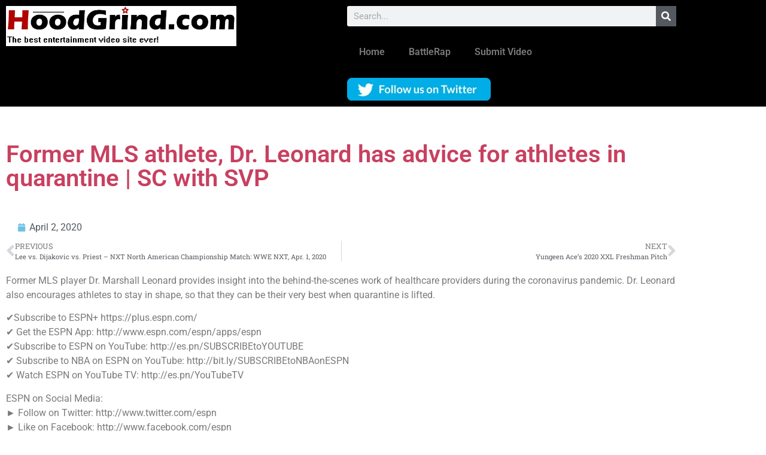

--- FILE ---
content_type: text/html; charset=UTF-8
request_url: https://hoodgrind.com/former-mls-athlete-dr-leonard-has-advice-for-athletes-in-quarantine-sc-with-svp/
body_size: 22344
content:
<!doctype html>
<html dir="ltr" lang="en-US" prefix="og: https://ogp.me/ns#">
<head><script data-no-optimize="1">var litespeed_docref=sessionStorage.getItem("litespeed_docref");litespeed_docref&&(Object.defineProperty(document,"referrer",{get:function(){return litespeed_docref}}),sessionStorage.removeItem("litespeed_docref"));</script>
	<meta charset="UTF-8">
	<meta name="viewport" content="width=device-width, initial-scale=1">
	<link rel="profile" href="https://gmpg.org/xfn/11">
	<title>Former MLS athlete, Dr. Leonard has advice for athletes in quarantine | SC with SVP - HoodGrind</title>

		<!-- All in One SEO 4.9.3 - aioseo.com -->
	<meta name="description" content="Former MLS player Dr. Marshall Leonard provides insight into the behind-the-scenes work of healthcare providers during the coronavirus pandemic. Dr. Leonard also encourages athletes to stay in shape, so that they can be their very best when quarantine is lifted. ✔️Subscribe to ESPN+ https://plus.espn.com/ ✔️ Get the ESPN App: http://www.espn.com/espn/apps/espn ✔️Subscribe to ESPN on YouTube:" />
	<meta name="robots" content="max-image-preview:large" />
	<meta name="author" content="admin"/>
	<link rel="canonical" href="https://hoodgrind.com/former-mls-athlete-dr-leonard-has-advice-for-athletes-in-quarantine-sc-with-svp/" />
	<meta name="generator" content="All in One SEO (AIOSEO) 4.9.3" />
		<meta property="og:locale" content="en_US" />
		<meta property="og:site_name" content="HoodGrind - HoodGrind: A Worldstarhiphop alternative" />
		<meta property="og:type" content="article" />
		<meta property="og:title" content="Former MLS athlete, Dr. Leonard has advice for athletes in quarantine | SC with SVP - HoodGrind" />
		<meta property="og:description" content="Former MLS player Dr. Marshall Leonard provides insight into the behind-the-scenes work of healthcare providers during the coronavirus pandemic. Dr. Leonard also encourages athletes to stay in shape, so that they can be their very best when quarantine is lifted. ✔️Subscribe to ESPN+ https://plus.espn.com/ ✔️ Get the ESPN App: http://www.espn.com/espn/apps/espn ✔️Subscribe to ESPN on YouTube:" />
		<meta property="og:url" content="https://hoodgrind.com/former-mls-athlete-dr-leonard-has-advice-for-athletes-in-quarantine-sc-with-svp/" />
		<meta property="og:image" content="https://i0.wp.com/hoodgrind.com/wp-content/uploads/2020/10/The-best-entertainment.fw_.png?fit=686119&#038;ssl=1" />
		<meta property="og:image:secure_url" content="https://i0.wp.com/hoodgrind.com/wp-content/uploads/2020/10/The-best-entertainment.fw_.png?fit=686119&#038;ssl=1" />
		<meta property="article:published_time" content="2020-04-02T11:15:28+00:00" />
		<meta property="article:modified_time" content="2020-04-02T11:15:30+00:00" />
		<meta property="article:publisher" content="https://www.facebook.com/profile.php?id=100028285196335" />
		<meta name="twitter:card" content="summary_large_image" />
		<meta name="twitter:site" content="@hoodgrindvideo" />
		<meta name="twitter:title" content="Former MLS athlete, Dr. Leonard has advice for athletes in quarantine | SC with SVP - HoodGrind" />
		<meta name="twitter:description" content="Former MLS player Dr. Marshall Leonard provides insight into the behind-the-scenes work of healthcare providers during the coronavirus pandemic. Dr. Leonard also encourages athletes to stay in shape, so that they can be their very best when quarantine is lifted. ✔️Subscribe to ESPN+ https://plus.espn.com/ ✔️ Get the ESPN App: http://www.espn.com/espn/apps/espn ✔️Subscribe to ESPN on YouTube:" />
		<meta name="twitter:creator" content="@hoodgrindvideo" />
		<meta name="twitter:image" content="https://i0.wp.com/hoodgrind.com/wp-content/uploads/2020/10/The-best-entertainment.fw_.png?fit=686119&amp;ssl=1" />
		<script type="application/ld+json" class="aioseo-schema">
			{"@context":"https:\/\/schema.org","@graph":[{"@type":"BlogPosting","@id":"https:\/\/hoodgrind.com\/former-mls-athlete-dr-leonard-has-advice-for-athletes-in-quarantine-sc-with-svp\/#blogposting","name":"Former MLS athlete, Dr. Leonard has advice for athletes in quarantine | SC with SVP - HoodGrind","headline":"Former MLS athlete, Dr. Leonard has advice for athletes in quarantine | SC with SVP","author":{"@id":"https:\/\/hoodgrind.com\/author\/admin\/#author"},"publisher":{"@id":"https:\/\/hoodgrind.com\/#organization"},"image":{"@type":"ImageObject","url":"https:\/\/hoodgrind.com\/wp-content\/uploads\/2020\/04\/Former-MLS-athlete-Dr.-Leonard-has-advice-for-athletes-in-quarantine-SC-with-SVP.jpg","width":1280,"height":720},"datePublished":"2020-04-02T11:15:30-05:00","dateModified":"2020-04-02T11:15:30-05:00","inLanguage":"en-US","mainEntityOfPage":{"@id":"https:\/\/hoodgrind.com\/former-mls-athlete-dr-leonard-has-advice-for-athletes-in-quarantine-sc-with-svp\/#webpage"},"isPartOf":{"@id":"https:\/\/hoodgrind.com\/former-mls-athlete-dr-leonard-has-advice-for-athletes-in-quarantine-sc-with-svp\/#webpage"},"articleSection":"Sports, Video"},{"@type":"BreadcrumbList","@id":"https:\/\/hoodgrind.com\/former-mls-athlete-dr-leonard-has-advice-for-athletes-in-quarantine-sc-with-svp\/#breadcrumblist","itemListElement":[{"@type":"ListItem","@id":"https:\/\/hoodgrind.com#listItem","position":1,"name":"Home","item":"https:\/\/hoodgrind.com","nextItem":{"@type":"ListItem","@id":"https:\/\/hoodgrind.com\/category\/sports\/#listItem","name":"Sports"}},{"@type":"ListItem","@id":"https:\/\/hoodgrind.com\/category\/sports\/#listItem","position":2,"name":"Sports","item":"https:\/\/hoodgrind.com\/category\/sports\/","nextItem":{"@type":"ListItem","@id":"https:\/\/hoodgrind.com\/former-mls-athlete-dr-leonard-has-advice-for-athletes-in-quarantine-sc-with-svp\/#listItem","name":"Former MLS athlete, Dr. Leonard has advice for athletes in quarantine | SC with SVP"},"previousItem":{"@type":"ListItem","@id":"https:\/\/hoodgrind.com#listItem","name":"Home"}},{"@type":"ListItem","@id":"https:\/\/hoodgrind.com\/former-mls-athlete-dr-leonard-has-advice-for-athletes-in-quarantine-sc-with-svp\/#listItem","position":3,"name":"Former MLS athlete, Dr. Leonard has advice for athletes in quarantine | SC with SVP","previousItem":{"@type":"ListItem","@id":"https:\/\/hoodgrind.com\/category\/sports\/#listItem","name":"Sports"}}]},{"@type":"Organization","@id":"https:\/\/hoodgrind.com\/#organization","name":"HoodGrind HoodGrind","description":"HoodGrind: A Worldstarhiphop alternative Are you not entertained? Yesterday's price is not todays price!","url":"https:\/\/hoodgrind.com\/","logo":{"@type":"ImageObject","url":"https:\/\/hoodgrind.com\/wp-content\/uploads\/2020\/10\/The-best-entertainment.fw_.png","@id":"https:\/\/hoodgrind.com\/former-mls-athlete-dr-leonard-has-advice-for-athletes-in-quarantine-sc-with-svp\/#organizationLogo","width":686,"height":119},"image":{"@id":"https:\/\/hoodgrind.com\/former-mls-athlete-dr-leonard-has-advice-for-athletes-in-quarantine-sc-with-svp\/#organizationLogo"},"sameAs":["https:\/\/www.facebook.com\/profile.php?id=100028285196335","https:\/\/x.com\/hoodgrindvideo"]},{"@type":"Person","@id":"https:\/\/hoodgrind.com\/author\/admin\/#author","url":"https:\/\/hoodgrind.com\/author\/admin\/","name":"admin","image":{"@type":"ImageObject","@id":"https:\/\/hoodgrind.com\/former-mls-athlete-dr-leonard-has-advice-for-athletes-in-quarantine-sc-with-svp\/#authorImage","url":"https:\/\/secure.gravatar.com\/avatar\/634ab8f649370704068e644b8b519854518da4c95beaacbcb1423d85fa8b7724?s=96&d=wavatar&r=g","width":96,"height":96,"caption":"admin"}},{"@type":"WebPage","@id":"https:\/\/hoodgrind.com\/former-mls-athlete-dr-leonard-has-advice-for-athletes-in-quarantine-sc-with-svp\/#webpage","url":"https:\/\/hoodgrind.com\/former-mls-athlete-dr-leonard-has-advice-for-athletes-in-quarantine-sc-with-svp\/","name":"Former MLS athlete, Dr. Leonard has advice for athletes in quarantine | SC with SVP - HoodGrind","description":"Former MLS player Dr. Marshall Leonard provides insight into the behind-the-scenes work of healthcare providers during the coronavirus pandemic. Dr. Leonard also encourages athletes to stay in shape, so that they can be their very best when quarantine is lifted. \u2714\ufe0fSubscribe to ESPN+ https:\/\/plus.espn.com\/ \u2714\ufe0f Get the ESPN App: http:\/\/www.espn.com\/espn\/apps\/espn \u2714\ufe0fSubscribe to ESPN on YouTube:","inLanguage":"en-US","isPartOf":{"@id":"https:\/\/hoodgrind.com\/#website"},"breadcrumb":{"@id":"https:\/\/hoodgrind.com\/former-mls-athlete-dr-leonard-has-advice-for-athletes-in-quarantine-sc-with-svp\/#breadcrumblist"},"author":{"@id":"https:\/\/hoodgrind.com\/author\/admin\/#author"},"creator":{"@id":"https:\/\/hoodgrind.com\/author\/admin\/#author"},"image":{"@type":"ImageObject","url":"https:\/\/hoodgrind.com\/wp-content\/uploads\/2020\/04\/Former-MLS-athlete-Dr.-Leonard-has-advice-for-athletes-in-quarantine-SC-with-SVP.jpg","@id":"https:\/\/hoodgrind.com\/former-mls-athlete-dr-leonard-has-advice-for-athletes-in-quarantine-sc-with-svp\/#mainImage","width":1280,"height":720},"primaryImageOfPage":{"@id":"https:\/\/hoodgrind.com\/former-mls-athlete-dr-leonard-has-advice-for-athletes-in-quarantine-sc-with-svp\/#mainImage"},"datePublished":"2020-04-02T11:15:30-05:00","dateModified":"2020-04-02T11:15:30-05:00"},{"@type":"WebSite","@id":"https:\/\/hoodgrind.com\/#website","url":"https:\/\/hoodgrind.com\/","name":"HoodGrind","description":"HoodGrind: A Worldstarhiphop alternative","inLanguage":"en-US","publisher":{"@id":"https:\/\/hoodgrind.com\/#organization"}}]}
		</script>
		<!-- All in One SEO -->

<link rel='dns-prefetch' href='//www.googletagmanager.com' />
<link rel='dns-prefetch' href='//pagead2.googlesyndication.com' />
<link rel="alternate" type="application/rss+xml" title="HoodGrind &raquo; Feed" href="https://hoodgrind.com/feed/" />
<link rel="alternate" type="application/rss+xml" title="HoodGrind &raquo; Comments Feed" href="https://hoodgrind.com/comments/feed/" />
<link rel="alternate" type="application/rss+xml" title="HoodGrind &raquo; Former MLS athlete, Dr. Leonard has advice for athletes in quarantine | SC with SVP Comments Feed" href="https://hoodgrind.com/former-mls-athlete-dr-leonard-has-advice-for-athletes-in-quarantine-sc-with-svp/feed/" />
<link rel="alternate" title="oEmbed (JSON)" type="application/json+oembed" href="https://hoodgrind.com/wp-json/oembed/1.0/embed?url=https%3A%2F%2Fhoodgrind.com%2Fformer-mls-athlete-dr-leonard-has-advice-for-athletes-in-quarantine-sc-with-svp%2F" />
<link rel="alternate" title="oEmbed (XML)" type="text/xml+oembed" href="https://hoodgrind.com/wp-json/oembed/1.0/embed?url=https%3A%2F%2Fhoodgrind.com%2Fformer-mls-athlete-dr-leonard-has-advice-for-athletes-in-quarantine-sc-with-svp%2F&#038;format=xml" />
		<!-- This site uses the Google Analytics by MonsterInsights plugin v9.11.1 - Using Analytics tracking - https://www.monsterinsights.com/ -->
							<script src="//www.googletagmanager.com/gtag/js?id=G-HTK4STYLX2"  data-cfasync="false" data-wpfc-render="false" async></script>
			<script data-cfasync="false" data-wpfc-render="false">
				var mi_version = '9.11.1';
				var mi_track_user = true;
				var mi_no_track_reason = '';
								var MonsterInsightsDefaultLocations = {"page_location":"https:\/\/hoodgrind.com\/former-mls-athlete-dr-leonard-has-advice-for-athletes-in-quarantine-sc-with-svp\/"};
								if ( typeof MonsterInsightsPrivacyGuardFilter === 'function' ) {
					var MonsterInsightsLocations = (typeof MonsterInsightsExcludeQuery === 'object') ? MonsterInsightsPrivacyGuardFilter( MonsterInsightsExcludeQuery ) : MonsterInsightsPrivacyGuardFilter( MonsterInsightsDefaultLocations );
				} else {
					var MonsterInsightsLocations = (typeof MonsterInsightsExcludeQuery === 'object') ? MonsterInsightsExcludeQuery : MonsterInsightsDefaultLocations;
				}

								var disableStrs = [
										'ga-disable-G-HTK4STYLX2',
									];

				/* Function to detect opted out users */
				function __gtagTrackerIsOptedOut() {
					for (var index = 0; index < disableStrs.length; index++) {
						if (document.cookie.indexOf(disableStrs[index] + '=true') > -1) {
							return true;
						}
					}

					return false;
				}

				/* Disable tracking if the opt-out cookie exists. */
				if (__gtagTrackerIsOptedOut()) {
					for (var index = 0; index < disableStrs.length; index++) {
						window[disableStrs[index]] = true;
					}
				}

				/* Opt-out function */
				function __gtagTrackerOptout() {
					for (var index = 0; index < disableStrs.length; index++) {
						document.cookie = disableStrs[index] + '=true; expires=Thu, 31 Dec 2099 23:59:59 UTC; path=/';
						window[disableStrs[index]] = true;
					}
				}

				if ('undefined' === typeof gaOptout) {
					function gaOptout() {
						__gtagTrackerOptout();
					}
				}
								window.dataLayer = window.dataLayer || [];

				window.MonsterInsightsDualTracker = {
					helpers: {},
					trackers: {},
				};
				if (mi_track_user) {
					function __gtagDataLayer() {
						dataLayer.push(arguments);
					}

					function __gtagTracker(type, name, parameters) {
						if (!parameters) {
							parameters = {};
						}

						if (parameters.send_to) {
							__gtagDataLayer.apply(null, arguments);
							return;
						}

						if (type === 'event') {
														parameters.send_to = monsterinsights_frontend.v4_id;
							var hookName = name;
							if (typeof parameters['event_category'] !== 'undefined') {
								hookName = parameters['event_category'] + ':' + name;
							}

							if (typeof MonsterInsightsDualTracker.trackers[hookName] !== 'undefined') {
								MonsterInsightsDualTracker.trackers[hookName](parameters);
							} else {
								__gtagDataLayer('event', name, parameters);
							}
							
						} else {
							__gtagDataLayer.apply(null, arguments);
						}
					}

					__gtagTracker('js', new Date());
					__gtagTracker('set', {
						'developer_id.dZGIzZG': true,
											});
					if ( MonsterInsightsLocations.page_location ) {
						__gtagTracker('set', MonsterInsightsLocations);
					}
										__gtagTracker('config', 'G-HTK4STYLX2', {"forceSSL":"true","link_attribution":"true"} );
										window.gtag = __gtagTracker;										(function () {
						/* https://developers.google.com/analytics/devguides/collection/analyticsjs/ */
						/* ga and __gaTracker compatibility shim. */
						var noopfn = function () {
							return null;
						};
						var newtracker = function () {
							return new Tracker();
						};
						var Tracker = function () {
							return null;
						};
						var p = Tracker.prototype;
						p.get = noopfn;
						p.set = noopfn;
						p.send = function () {
							var args = Array.prototype.slice.call(arguments);
							args.unshift('send');
							__gaTracker.apply(null, args);
						};
						var __gaTracker = function () {
							var len = arguments.length;
							if (len === 0) {
								return;
							}
							var f = arguments[len - 1];
							if (typeof f !== 'object' || f === null || typeof f.hitCallback !== 'function') {
								if ('send' === arguments[0]) {
									var hitConverted, hitObject = false, action;
									if ('event' === arguments[1]) {
										if ('undefined' !== typeof arguments[3]) {
											hitObject = {
												'eventAction': arguments[3],
												'eventCategory': arguments[2],
												'eventLabel': arguments[4],
												'value': arguments[5] ? arguments[5] : 1,
											}
										}
									}
									if ('pageview' === arguments[1]) {
										if ('undefined' !== typeof arguments[2]) {
											hitObject = {
												'eventAction': 'page_view',
												'page_path': arguments[2],
											}
										}
									}
									if (typeof arguments[2] === 'object') {
										hitObject = arguments[2];
									}
									if (typeof arguments[5] === 'object') {
										Object.assign(hitObject, arguments[5]);
									}
									if ('undefined' !== typeof arguments[1].hitType) {
										hitObject = arguments[1];
										if ('pageview' === hitObject.hitType) {
											hitObject.eventAction = 'page_view';
										}
									}
									if (hitObject) {
										action = 'timing' === arguments[1].hitType ? 'timing_complete' : hitObject.eventAction;
										hitConverted = mapArgs(hitObject);
										__gtagTracker('event', action, hitConverted);
									}
								}
								return;
							}

							function mapArgs(args) {
								var arg, hit = {};
								var gaMap = {
									'eventCategory': 'event_category',
									'eventAction': 'event_action',
									'eventLabel': 'event_label',
									'eventValue': 'event_value',
									'nonInteraction': 'non_interaction',
									'timingCategory': 'event_category',
									'timingVar': 'name',
									'timingValue': 'value',
									'timingLabel': 'event_label',
									'page': 'page_path',
									'location': 'page_location',
									'title': 'page_title',
									'referrer' : 'page_referrer',
								};
								for (arg in args) {
																		if (!(!args.hasOwnProperty(arg) || !gaMap.hasOwnProperty(arg))) {
										hit[gaMap[arg]] = args[arg];
									} else {
										hit[arg] = args[arg];
									}
								}
								return hit;
							}

							try {
								f.hitCallback();
							} catch (ex) {
							}
						};
						__gaTracker.create = newtracker;
						__gaTracker.getByName = newtracker;
						__gaTracker.getAll = function () {
							return [];
						};
						__gaTracker.remove = noopfn;
						__gaTracker.loaded = true;
						window['__gaTracker'] = __gaTracker;
					})();
									} else {
										console.log("");
					(function () {
						function __gtagTracker() {
							return null;
						}

						window['__gtagTracker'] = __gtagTracker;
						window['gtag'] = __gtagTracker;
					})();
									}
			</script>
							<!-- / Google Analytics by MonsterInsights -->
		<style id='wp-img-auto-sizes-contain-inline-css'>
img:is([sizes=auto i],[sizes^="auto," i]){contain-intrinsic-size:3000px 1500px}
/*# sourceURL=wp-img-auto-sizes-contain-inline-css */
</style>

<link rel='stylesheet' id='pt-cv-public-style-css' href='https://hoodgrind.com/wp-content/plugins/content-views-query-and-display-post-page/public/assets/css/cv.css?ver=4.2.1' media='all' />
<link rel='stylesheet' id='pt-cv-public-pro-style-css' href='https://hoodgrind.com/wp-content/plugins/pt-content-views-pro/public/assets/css/cvpro.min.css?ver=5.7.0' media='all' />
<style id='wp-emoji-styles-inline-css'>

	img.wp-smiley, img.emoji {
		display: inline !important;
		border: none !important;
		box-shadow: none !important;
		height: 1em !important;
		width: 1em !important;
		margin: 0 0.07em !important;
		vertical-align: -0.1em !important;
		background: none !important;
		padding: 0 !important;
	}
/*# sourceURL=wp-emoji-styles-inline-css */
</style>
<link rel='stylesheet' id='wp-block-library-css' href='https://hoodgrind.com/wp-includes/css/dist/block-library/style.min.css?ver=6.9' media='all' />
<link rel='stylesheet' id='aioseo/css/src/vue/standalone/blocks/table-of-contents/global.scss-css' href='https://hoodgrind.com/wp-content/plugins/all-in-one-seo-pack/dist/Lite/assets/css/table-of-contents/global.e90f6d47.css?ver=4.9.3' media='all' />
<style id='global-styles-inline-css'>
:root{--wp--preset--aspect-ratio--square: 1;--wp--preset--aspect-ratio--4-3: 4/3;--wp--preset--aspect-ratio--3-4: 3/4;--wp--preset--aspect-ratio--3-2: 3/2;--wp--preset--aspect-ratio--2-3: 2/3;--wp--preset--aspect-ratio--16-9: 16/9;--wp--preset--aspect-ratio--9-16: 9/16;--wp--preset--color--black: #000000;--wp--preset--color--cyan-bluish-gray: #abb8c3;--wp--preset--color--white: #ffffff;--wp--preset--color--pale-pink: #f78da7;--wp--preset--color--vivid-red: #cf2e2e;--wp--preset--color--luminous-vivid-orange: #ff6900;--wp--preset--color--luminous-vivid-amber: #fcb900;--wp--preset--color--light-green-cyan: #7bdcb5;--wp--preset--color--vivid-green-cyan: #00d084;--wp--preset--color--pale-cyan-blue: #8ed1fc;--wp--preset--color--vivid-cyan-blue: #0693e3;--wp--preset--color--vivid-purple: #9b51e0;--wp--preset--gradient--vivid-cyan-blue-to-vivid-purple: linear-gradient(135deg,rgb(6,147,227) 0%,rgb(155,81,224) 100%);--wp--preset--gradient--light-green-cyan-to-vivid-green-cyan: linear-gradient(135deg,rgb(122,220,180) 0%,rgb(0,208,130) 100%);--wp--preset--gradient--luminous-vivid-amber-to-luminous-vivid-orange: linear-gradient(135deg,rgb(252,185,0) 0%,rgb(255,105,0) 100%);--wp--preset--gradient--luminous-vivid-orange-to-vivid-red: linear-gradient(135deg,rgb(255,105,0) 0%,rgb(207,46,46) 100%);--wp--preset--gradient--very-light-gray-to-cyan-bluish-gray: linear-gradient(135deg,rgb(238,238,238) 0%,rgb(169,184,195) 100%);--wp--preset--gradient--cool-to-warm-spectrum: linear-gradient(135deg,rgb(74,234,220) 0%,rgb(151,120,209) 20%,rgb(207,42,186) 40%,rgb(238,44,130) 60%,rgb(251,105,98) 80%,rgb(254,248,76) 100%);--wp--preset--gradient--blush-light-purple: linear-gradient(135deg,rgb(255,206,236) 0%,rgb(152,150,240) 100%);--wp--preset--gradient--blush-bordeaux: linear-gradient(135deg,rgb(254,205,165) 0%,rgb(254,45,45) 50%,rgb(107,0,62) 100%);--wp--preset--gradient--luminous-dusk: linear-gradient(135deg,rgb(255,203,112) 0%,rgb(199,81,192) 50%,rgb(65,88,208) 100%);--wp--preset--gradient--pale-ocean: linear-gradient(135deg,rgb(255,245,203) 0%,rgb(182,227,212) 50%,rgb(51,167,181) 100%);--wp--preset--gradient--electric-grass: linear-gradient(135deg,rgb(202,248,128) 0%,rgb(113,206,126) 100%);--wp--preset--gradient--midnight: linear-gradient(135deg,rgb(2,3,129) 0%,rgb(40,116,252) 100%);--wp--preset--font-size--small: 13px;--wp--preset--font-size--medium: 20px;--wp--preset--font-size--large: 36px;--wp--preset--font-size--x-large: 42px;--wp--preset--spacing--20: 0.44rem;--wp--preset--spacing--30: 0.67rem;--wp--preset--spacing--40: 1rem;--wp--preset--spacing--50: 1.5rem;--wp--preset--spacing--60: 2.25rem;--wp--preset--spacing--70: 3.38rem;--wp--preset--spacing--80: 5.06rem;--wp--preset--shadow--natural: 6px 6px 9px rgba(0, 0, 0, 0.2);--wp--preset--shadow--deep: 12px 12px 50px rgba(0, 0, 0, 0.4);--wp--preset--shadow--sharp: 6px 6px 0px rgba(0, 0, 0, 0.2);--wp--preset--shadow--outlined: 6px 6px 0px -3px rgb(255, 255, 255), 6px 6px rgb(0, 0, 0);--wp--preset--shadow--crisp: 6px 6px 0px rgb(0, 0, 0);}:root { --wp--style--global--content-size: 800px;--wp--style--global--wide-size: 1200px; }:where(body) { margin: 0; }.wp-site-blocks > .alignleft { float: left; margin-right: 2em; }.wp-site-blocks > .alignright { float: right; margin-left: 2em; }.wp-site-blocks > .aligncenter { justify-content: center; margin-left: auto; margin-right: auto; }:where(.wp-site-blocks) > * { margin-block-start: 24px; margin-block-end: 0; }:where(.wp-site-blocks) > :first-child { margin-block-start: 0; }:where(.wp-site-blocks) > :last-child { margin-block-end: 0; }:root { --wp--style--block-gap: 24px; }:root :where(.is-layout-flow) > :first-child{margin-block-start: 0;}:root :where(.is-layout-flow) > :last-child{margin-block-end: 0;}:root :where(.is-layout-flow) > *{margin-block-start: 24px;margin-block-end: 0;}:root :where(.is-layout-constrained) > :first-child{margin-block-start: 0;}:root :where(.is-layout-constrained) > :last-child{margin-block-end: 0;}:root :where(.is-layout-constrained) > *{margin-block-start: 24px;margin-block-end: 0;}:root :where(.is-layout-flex){gap: 24px;}:root :where(.is-layout-grid){gap: 24px;}.is-layout-flow > .alignleft{float: left;margin-inline-start: 0;margin-inline-end: 2em;}.is-layout-flow > .alignright{float: right;margin-inline-start: 2em;margin-inline-end: 0;}.is-layout-flow > .aligncenter{margin-left: auto !important;margin-right: auto !important;}.is-layout-constrained > .alignleft{float: left;margin-inline-start: 0;margin-inline-end: 2em;}.is-layout-constrained > .alignright{float: right;margin-inline-start: 2em;margin-inline-end: 0;}.is-layout-constrained > .aligncenter{margin-left: auto !important;margin-right: auto !important;}.is-layout-constrained > :where(:not(.alignleft):not(.alignright):not(.alignfull)){max-width: var(--wp--style--global--content-size);margin-left: auto !important;margin-right: auto !important;}.is-layout-constrained > .alignwide{max-width: var(--wp--style--global--wide-size);}body .is-layout-flex{display: flex;}.is-layout-flex{flex-wrap: wrap;align-items: center;}.is-layout-flex > :is(*, div){margin: 0;}body .is-layout-grid{display: grid;}.is-layout-grid > :is(*, div){margin: 0;}body{padding-top: 0px;padding-right: 0px;padding-bottom: 0px;padding-left: 0px;}a:where(:not(.wp-element-button)){text-decoration: underline;}:root :where(.wp-element-button, .wp-block-button__link){background-color: #32373c;border-width: 0;color: #fff;font-family: inherit;font-size: inherit;font-style: inherit;font-weight: inherit;letter-spacing: inherit;line-height: inherit;padding-top: calc(0.667em + 2px);padding-right: calc(1.333em + 2px);padding-bottom: calc(0.667em + 2px);padding-left: calc(1.333em + 2px);text-decoration: none;text-transform: inherit;}.has-black-color{color: var(--wp--preset--color--black) !important;}.has-cyan-bluish-gray-color{color: var(--wp--preset--color--cyan-bluish-gray) !important;}.has-white-color{color: var(--wp--preset--color--white) !important;}.has-pale-pink-color{color: var(--wp--preset--color--pale-pink) !important;}.has-vivid-red-color{color: var(--wp--preset--color--vivid-red) !important;}.has-luminous-vivid-orange-color{color: var(--wp--preset--color--luminous-vivid-orange) !important;}.has-luminous-vivid-amber-color{color: var(--wp--preset--color--luminous-vivid-amber) !important;}.has-light-green-cyan-color{color: var(--wp--preset--color--light-green-cyan) !important;}.has-vivid-green-cyan-color{color: var(--wp--preset--color--vivid-green-cyan) !important;}.has-pale-cyan-blue-color{color: var(--wp--preset--color--pale-cyan-blue) !important;}.has-vivid-cyan-blue-color{color: var(--wp--preset--color--vivid-cyan-blue) !important;}.has-vivid-purple-color{color: var(--wp--preset--color--vivid-purple) !important;}.has-black-background-color{background-color: var(--wp--preset--color--black) !important;}.has-cyan-bluish-gray-background-color{background-color: var(--wp--preset--color--cyan-bluish-gray) !important;}.has-white-background-color{background-color: var(--wp--preset--color--white) !important;}.has-pale-pink-background-color{background-color: var(--wp--preset--color--pale-pink) !important;}.has-vivid-red-background-color{background-color: var(--wp--preset--color--vivid-red) !important;}.has-luminous-vivid-orange-background-color{background-color: var(--wp--preset--color--luminous-vivid-orange) !important;}.has-luminous-vivid-amber-background-color{background-color: var(--wp--preset--color--luminous-vivid-amber) !important;}.has-light-green-cyan-background-color{background-color: var(--wp--preset--color--light-green-cyan) !important;}.has-vivid-green-cyan-background-color{background-color: var(--wp--preset--color--vivid-green-cyan) !important;}.has-pale-cyan-blue-background-color{background-color: var(--wp--preset--color--pale-cyan-blue) !important;}.has-vivid-cyan-blue-background-color{background-color: var(--wp--preset--color--vivid-cyan-blue) !important;}.has-vivid-purple-background-color{background-color: var(--wp--preset--color--vivid-purple) !important;}.has-black-border-color{border-color: var(--wp--preset--color--black) !important;}.has-cyan-bluish-gray-border-color{border-color: var(--wp--preset--color--cyan-bluish-gray) !important;}.has-white-border-color{border-color: var(--wp--preset--color--white) !important;}.has-pale-pink-border-color{border-color: var(--wp--preset--color--pale-pink) !important;}.has-vivid-red-border-color{border-color: var(--wp--preset--color--vivid-red) !important;}.has-luminous-vivid-orange-border-color{border-color: var(--wp--preset--color--luminous-vivid-orange) !important;}.has-luminous-vivid-amber-border-color{border-color: var(--wp--preset--color--luminous-vivid-amber) !important;}.has-light-green-cyan-border-color{border-color: var(--wp--preset--color--light-green-cyan) !important;}.has-vivid-green-cyan-border-color{border-color: var(--wp--preset--color--vivid-green-cyan) !important;}.has-pale-cyan-blue-border-color{border-color: var(--wp--preset--color--pale-cyan-blue) !important;}.has-vivid-cyan-blue-border-color{border-color: var(--wp--preset--color--vivid-cyan-blue) !important;}.has-vivid-purple-border-color{border-color: var(--wp--preset--color--vivid-purple) !important;}.has-vivid-cyan-blue-to-vivid-purple-gradient-background{background: var(--wp--preset--gradient--vivid-cyan-blue-to-vivid-purple) !important;}.has-light-green-cyan-to-vivid-green-cyan-gradient-background{background: var(--wp--preset--gradient--light-green-cyan-to-vivid-green-cyan) !important;}.has-luminous-vivid-amber-to-luminous-vivid-orange-gradient-background{background: var(--wp--preset--gradient--luminous-vivid-amber-to-luminous-vivid-orange) !important;}.has-luminous-vivid-orange-to-vivid-red-gradient-background{background: var(--wp--preset--gradient--luminous-vivid-orange-to-vivid-red) !important;}.has-very-light-gray-to-cyan-bluish-gray-gradient-background{background: var(--wp--preset--gradient--very-light-gray-to-cyan-bluish-gray) !important;}.has-cool-to-warm-spectrum-gradient-background{background: var(--wp--preset--gradient--cool-to-warm-spectrum) !important;}.has-blush-light-purple-gradient-background{background: var(--wp--preset--gradient--blush-light-purple) !important;}.has-blush-bordeaux-gradient-background{background: var(--wp--preset--gradient--blush-bordeaux) !important;}.has-luminous-dusk-gradient-background{background: var(--wp--preset--gradient--luminous-dusk) !important;}.has-pale-ocean-gradient-background{background: var(--wp--preset--gradient--pale-ocean) !important;}.has-electric-grass-gradient-background{background: var(--wp--preset--gradient--electric-grass) !important;}.has-midnight-gradient-background{background: var(--wp--preset--gradient--midnight) !important;}.has-small-font-size{font-size: var(--wp--preset--font-size--small) !important;}.has-medium-font-size{font-size: var(--wp--preset--font-size--medium) !important;}.has-large-font-size{font-size: var(--wp--preset--font-size--large) !important;}.has-x-large-font-size{font-size: var(--wp--preset--font-size--x-large) !important;}
:root :where(.wp-block-pullquote){font-size: 1.5em;line-height: 1.6;}
/*# sourceURL=global-styles-inline-css */
</style>
<link rel='stylesheet' id='contact-form-7-css' href='https://hoodgrind.com/wp-content/plugins/contact-form-7/includes/css/styles.css?ver=6.1.4' media='all' />
<link rel='stylesheet' id='video-blogster-pro-frontend-css' href='https://hoodgrind.com/wp-content/plugins/video-blogster-pro/video-blogster-frontend.css?ver=4.9.0.4' media='all' />
<link rel='stylesheet' id='hello-elementor-css' href='https://hoodgrind.com/wp-content/themes/hello-elementor/assets/css/reset.css?ver=3.4.5' media='all' />
<link rel='stylesheet' id='hello-elementor-theme-style-css' href='https://hoodgrind.com/wp-content/themes/hello-elementor/assets/css/theme.css?ver=3.4.5' media='all' />
<link rel='stylesheet' id='hello-elementor-header-footer-css' href='https://hoodgrind.com/wp-content/themes/hello-elementor/assets/css/header-footer.css?ver=3.4.5' media='all' />
<link rel='stylesheet' id='elementor-frontend-css' href='https://hoodgrind.com/wp-content/plugins/elementor/assets/css/frontend.min.css?ver=3.34.1' media='all' />
<link rel='stylesheet' id='widget-image-css' href='https://hoodgrind.com/wp-content/plugins/elementor/assets/css/widget-image.min.css?ver=3.34.1' media='all' />
<link rel='stylesheet' id='widget-search-form-css' href='https://hoodgrind.com/wp-content/plugins/elementor-pro/assets/css/widget-search-form.min.css?ver=3.34.0' media='all' />
<link rel='stylesheet' id='elementor-icons-shared-0-css' href='https://hoodgrind.com/wp-content/plugins/elementor/assets/lib/font-awesome/css/fontawesome.min.css?ver=5.15.3' media='all' />
<link rel='stylesheet' id='elementor-icons-fa-solid-css' href='https://hoodgrind.com/wp-content/plugins/elementor/assets/lib/font-awesome/css/solid.min.css?ver=5.15.3' media='all' />
<link rel='stylesheet' id='widget-nav-menu-css' href='https://hoodgrind.com/wp-content/plugins/elementor-pro/assets/css/widget-nav-menu.min.css?ver=3.34.0' media='all' />
<link rel='stylesheet' id='widget-heading-css' href='https://hoodgrind.com/wp-content/plugins/elementor/assets/css/widget-heading.min.css?ver=3.34.1' media='all' />
<link rel='stylesheet' id='widget-video-css' href='https://hoodgrind.com/wp-content/plugins/elementor/assets/css/widget-video.min.css?ver=3.34.1' media='all' />
<link rel='stylesheet' id='widget-post-info-css' href='https://hoodgrind.com/wp-content/plugins/elementor-pro/assets/css/widget-post-info.min.css?ver=3.34.0' media='all' />
<link rel='stylesheet' id='widget-icon-list-css' href='https://hoodgrind.com/wp-content/plugins/elementor/assets/css/widget-icon-list.min.css?ver=3.34.1' media='all' />
<link rel='stylesheet' id='elementor-icons-fa-regular-css' href='https://hoodgrind.com/wp-content/plugins/elementor/assets/lib/font-awesome/css/regular.min.css?ver=5.15.3' media='all' />
<link rel='stylesheet' id='widget-post-navigation-css' href='https://hoodgrind.com/wp-content/plugins/elementor-pro/assets/css/widget-post-navigation.min.css?ver=3.34.0' media='all' />
<link rel='stylesheet' id='widget-posts-css' href='https://hoodgrind.com/wp-content/plugins/elementor-pro/assets/css/widget-posts.min.css?ver=3.34.0' media='all' />
<link rel='stylesheet' id='elementor-icons-css' href='https://hoodgrind.com/wp-content/plugins/elementor/assets/lib/eicons/css/elementor-icons.min.css?ver=5.45.0' media='all' />
<link rel='stylesheet' id='elementor-post-103305-css' href='https://hoodgrind.com/wp-content/uploads/elementor/css/post-103305.css?ver=1768573547' media='all' />
<link rel='stylesheet' id='font-awesome-5-all-css' href='https://hoodgrind.com/wp-content/plugins/elementor/assets/lib/font-awesome/css/all.min.css?ver=3.34.1' media='all' />
<link rel='stylesheet' id='font-awesome-4-shim-css' href='https://hoodgrind.com/wp-content/plugins/elementor/assets/lib/font-awesome/css/v4-shims.min.css?ver=3.34.1' media='all' />
<link rel='stylesheet' id='elementor-post-102457-css' href='https://hoodgrind.com/wp-content/uploads/elementor/css/post-102457.css?ver=1768573547' media='all' />
<link rel='stylesheet' id='elementor-post-102467-css' href='https://hoodgrind.com/wp-content/uploads/elementor/css/post-102467.css?ver=1768573547' media='all' />
<link rel='stylesheet' id='elementor-post-102451-css' href='https://hoodgrind.com/wp-content/uploads/elementor/css/post-102451.css?ver=1768573550' media='all' />
<link rel='stylesheet' id='elementor-gf-local-roboto-css' href='https://hoodgrind.com/wp-content/uploads/elementor/google-fonts/css/roboto.css?ver=1742232280' media='all' />
<link rel='stylesheet' id='elementor-gf-local-robotoslab-css' href='https://hoodgrind.com/wp-content/uploads/elementor/google-fonts/css/robotoslab.css?ver=1742232284' media='all' />
<script src="https://hoodgrind.com/wp-content/plugins/google-analytics-for-wordpress/assets/js/frontend-gtag.min.js?ver=9.11.1" id="monsterinsights-frontend-script-js" async data-wp-strategy="async"></script>
<script data-cfasync="false" data-wpfc-render="false" id='monsterinsights-frontend-script-js-extra'>var monsterinsights_frontend = {"js_events_tracking":"true","download_extensions":"doc,pdf,ppt,zip,xls,docx,pptx,xlsx","inbound_paths":"[{\"path\":\"\\\/go\\\/\",\"label\":\"affiliate\"},{\"path\":\"\\\/recommend\\\/\",\"label\":\"affiliate\"}]","home_url":"https:\/\/hoodgrind.com","hash_tracking":"false","v4_id":"G-HTK4STYLX2"};</script>
<script src="https://hoodgrind.com/wp-includes/js/jquery/jquery.min.js?ver=3.7.1" id="jquery-core-js"></script>
<script src="https://hoodgrind.com/wp-includes/js/jquery/jquery-migrate.min.js?ver=3.4.1" id="jquery-migrate-js"></script>
<script src="https://hoodgrind.com/wp-content/plugins/elementor/assets/lib/font-awesome/js/v4-shims.min.js?ver=3.34.1" id="font-awesome-4-shim-js"></script>

<!-- Google tag (gtag.js) snippet added by Site Kit -->
<!-- Google Analytics snippet added by Site Kit -->
<script src="https://www.googletagmanager.com/gtag/js?id=G-25VR6KT81K" id="google_gtagjs-js" async></script>
<script id="google_gtagjs-js-after">
window.dataLayer = window.dataLayer || [];function gtag(){dataLayer.push(arguments);}
gtag("set","linker",{"domains":["hoodgrind.com"]});
gtag("js", new Date());
gtag("set", "developer_id.dZTNiMT", true);
gtag("config", "G-25VR6KT81K");
 window._googlesitekit = window._googlesitekit || {}; window._googlesitekit.throttledEvents = []; window._googlesitekit.gtagEvent = (name, data) => { var key = JSON.stringify( { name, data } ); if ( !! window._googlesitekit.throttledEvents[ key ] ) { return; } window._googlesitekit.throttledEvents[ key ] = true; setTimeout( () => { delete window._googlesitekit.throttledEvents[ key ]; }, 5 ); gtag( "event", name, { ...data, event_source: "site-kit" } ); }; 
//# sourceURL=google_gtagjs-js-after
</script>
<link rel="https://api.w.org/" href="https://hoodgrind.com/wp-json/" /><link rel="alternate" title="JSON" type="application/json" href="https://hoodgrind.com/wp-json/wp/v2/posts/78599" /><link rel="EditURI" type="application/rsd+xml" title="RSD" href="https://hoodgrind.com/xmlrpc.php?rsd" />
<meta name="generator" content="WordPress 6.9" />
<link rel='shortlink' href='https://hoodgrind.com/?p=78599' />
<meta name="generator" content="Site Kit by Google 1.170.0" />
<!-- Google AdSense meta tags added by Site Kit -->
<meta name="google-adsense-platform-account" content="ca-host-pub-2644536267352236">
<meta name="google-adsense-platform-domain" content="sitekit.withgoogle.com">
<!-- End Google AdSense meta tags added by Site Kit -->
<meta name="generator" content="Elementor 3.34.1; features: additional_custom_breakpoints; settings: css_print_method-external, google_font-enabled, font_display-auto">
			<style>
				.e-con.e-parent:nth-of-type(n+4):not(.e-lazyloaded):not(.e-no-lazyload),
				.e-con.e-parent:nth-of-type(n+4):not(.e-lazyloaded):not(.e-no-lazyload) * {
					background-image: none !important;
				}
				@media screen and (max-height: 1024px) {
					.e-con.e-parent:nth-of-type(n+3):not(.e-lazyloaded):not(.e-no-lazyload),
					.e-con.e-parent:nth-of-type(n+3):not(.e-lazyloaded):not(.e-no-lazyload) * {
						background-image: none !important;
					}
				}
				@media screen and (max-height: 640px) {
					.e-con.e-parent:nth-of-type(n+2):not(.e-lazyloaded):not(.e-no-lazyload),
					.e-con.e-parent:nth-of-type(n+2):not(.e-lazyloaded):not(.e-no-lazyload) * {
						background-image: none !important;
					}
				}
			</style>
			
<!-- Google AdSense snippet added by Site Kit -->
<script async src="https://pagead2.googlesyndication.com/pagead/js/adsbygoogle.js?client=ca-pub-8333316651961954&amp;host=ca-host-pub-2644536267352236" crossorigin="anonymous"></script>

<!-- End Google AdSense snippet added by Site Kit -->
<link rel="icon" href="https://hoodgrind.com/wp-content/uploads/2019/11/cropped-HoodGrind-Favicon-Logo-_2.fw_-1-150x150.png" sizes="32x32" />
<link rel="icon" href="https://hoodgrind.com/wp-content/uploads/2019/11/cropped-HoodGrind-Favicon-Logo-_2.fw_-1-300x300.png" sizes="192x192" />
<link rel="apple-touch-icon" href="https://hoodgrind.com/wp-content/uploads/2019/11/cropped-HoodGrind-Favicon-Logo-_2.fw_-1-300x300.png" />
<meta name="msapplication-TileImage" content="https://hoodgrind.com/wp-content/uploads/2019/11/cropped-HoodGrind-Favicon-Logo-_2.fw_-1-300x300.png" />
</head>
<body class="wp-singular post-template-default single single-post postid-78599 single-format-video wp-custom-logo wp-embed-responsive wp-theme-hello-elementor hello-elementor-default elementor-default elementor-kit-103305 elementor-page-102451">


<a class="skip-link screen-reader-text" href="#content">Skip to content</a>

		<header data-elementor-type="header" data-elementor-id="102457" class="elementor elementor-102457 elementor-location-header" data-elementor-post-type="elementor_library">
					<header class="elementor-section elementor-top-section elementor-element elementor-element-203eb20 elementor-section-boxed elementor-section-height-default elementor-section-height-default" data-id="203eb20" data-element_type="section" data-settings="{&quot;background_background&quot;:&quot;classic&quot;}">
						<div class="elementor-container elementor-column-gap-default">
					<div class="elementor-column elementor-col-50 elementor-top-column elementor-element elementor-element-a2140b3" data-id="a2140b3" data-element_type="column">
			<div class="elementor-widget-wrap elementor-element-populated">
						<div class="elementor-element elementor-element-8f61a28 elementor-widget elementor-widget-image" data-id="8f61a28" data-element_type="widget" data-widget_type="image.default">
				<div class="elementor-widget-container">
																<a href="https://hoodgrind.com">
							<img fetchpriority="high" width="686" height="119" src="https://hoodgrind.com/wp-content/uploads/2020/10/The-best-entertainment.fw_.png" class="attachment-full size-full wp-image-102615" alt="" />								</a>
															</div>
				</div>
					</div>
		</div>
				<div class="elementor-column elementor-col-50 elementor-top-column elementor-element elementor-element-9909663" data-id="9909663" data-element_type="column">
			<div class="elementor-widget-wrap elementor-element-populated">
						<div class="elementor-element elementor-element-adce040 elementor-search-form--skin-classic elementor-search-form--button-type-icon elementor-search-form--icon-search elementor-widget elementor-widget-search-form" data-id="adce040" data-element_type="widget" data-settings="{&quot;skin&quot;:&quot;classic&quot;}" data-widget_type="search-form.default">
				<div class="elementor-widget-container">
							<search role="search">
			<form class="elementor-search-form" action="https://hoodgrind.com" method="get">
												<div class="elementor-search-form__container">
					<label class="elementor-screen-only" for="elementor-search-form-adce040">Search</label>

					
					<input id="elementor-search-form-adce040" placeholder="Search..." class="elementor-search-form__input" type="search" name="s" value="">
					
											<button class="elementor-search-form__submit" type="submit" aria-label="Search">
															<i aria-hidden="true" class="fas fa-search"></i>													</button>
					
									</div>
			</form>
		</search>
						</div>
				</div>
				<div class="elementor-element elementor-element-a7047b3 elementor-nav-menu__align-start elementor-nav-menu--dropdown-tablet elementor-nav-menu__text-align-aside elementor-nav-menu--toggle elementor-nav-menu--burger elementor-widget elementor-widget-nav-menu" data-id="a7047b3" data-element_type="widget" data-settings="{&quot;layout&quot;:&quot;horizontal&quot;,&quot;submenu_icon&quot;:{&quot;value&quot;:&quot;&lt;i class=\&quot;fas fa-caret-down\&quot; aria-hidden=\&quot;true\&quot;&gt;&lt;\/i&gt;&quot;,&quot;library&quot;:&quot;fa-solid&quot;},&quot;toggle&quot;:&quot;burger&quot;}" data-widget_type="nav-menu.default">
				<div class="elementor-widget-container">
								<nav aria-label="Menu" class="elementor-nav-menu--main elementor-nav-menu__container elementor-nav-menu--layout-horizontal e--pointer-underline e--animation-fade">
				<ul id="menu-1-a7047b3" class="elementor-nav-menu"><li class="menu-item menu-item-type-post_type menu-item-object-page menu-item-home menu-item-1194"><a href="https://hoodgrind.com/" class="elementor-item">Home</a></li>
<li class="menu-item menu-item-type-post_type menu-item-object-page menu-item-106292"><a href="https://hoodgrind.com/battlerap/" class="elementor-item">BattleRap</a></li>
<li class="menu-item menu-item-type-post_type menu-item-object-page menu-item-107916"><a href="https://hoodgrind.com/submit-video/" class="elementor-item">Submit Video</a></li>
</ul>			</nav>
					<div class="elementor-menu-toggle" role="button" tabindex="0" aria-label="Menu Toggle" aria-expanded="false">
			<i aria-hidden="true" role="presentation" class="elementor-menu-toggle__icon--open eicon-menu-bar"></i><i aria-hidden="true" role="presentation" class="elementor-menu-toggle__icon--close eicon-close"></i>		</div>
					<nav class="elementor-nav-menu--dropdown elementor-nav-menu__container" aria-hidden="true">
				<ul id="menu-2-a7047b3" class="elementor-nav-menu"><li class="menu-item menu-item-type-post_type menu-item-object-page menu-item-home menu-item-1194"><a href="https://hoodgrind.com/" class="elementor-item" tabindex="-1">Home</a></li>
<li class="menu-item menu-item-type-post_type menu-item-object-page menu-item-106292"><a href="https://hoodgrind.com/battlerap/" class="elementor-item" tabindex="-1">BattleRap</a></li>
<li class="menu-item menu-item-type-post_type menu-item-object-page menu-item-107916"><a href="https://hoodgrind.com/submit-video/" class="elementor-item" tabindex="-1">Submit Video</a></li>
</ul>			</nav>
						</div>
				</div>
				<div class="elementor-element elementor-element-60b627c elementor-widget elementor-widget-image" data-id="60b627c" data-element_type="widget" data-widget_type="image.default">
				<div class="elementor-widget-container">
																<a href="https://twitter.com/hoodgrindvideo">
							<img src="https://hoodgrind.com/wp-content/uploads/elementor/thumbs/hoodgrindtwitter-phifaa5e61yf9vlhw50b6ijzd0h2we8bnvylwjw3ng.png" title="hoodgrindtwitter" alt="hoodgrindtwitter" loading="lazy" />								</a>
															</div>
				</div>
					</div>
		</div>
					</div>
		</header>
				</header>
				<div data-elementor-type="single-post" data-elementor-id="102451" class="elementor elementor-102451 elementor-location-single post-78599 post type-post status-publish format-video has-post-thumbnail hentry category-sports post_format-post-format-video" data-elementor-post-type="elementor_library">
					<section class="elementor-section elementor-top-section elementor-element elementor-element-873a69a elementor-section-boxed elementor-section-height-default elementor-section-height-default" data-id="873a69a" data-element_type="section">
						<div class="elementor-container elementor-column-gap-default">
					<div class="elementor-column elementor-col-100 elementor-top-column elementor-element elementor-element-ed1c693" data-id="ed1c693" data-element_type="column">
			<div class="elementor-widget-wrap elementor-element-populated">
						<div class="elementor-element elementor-element-1d9023e elementor-widget elementor-widget-theme-post-title elementor-page-title elementor-widget-heading" data-id="1d9023e" data-element_type="widget" data-widget_type="theme-post-title.default">
				<div class="elementor-widget-container">
					<h1 class="elementor-heading-title elementor-size-default">Former MLS athlete, Dr. Leonard has advice for athletes in quarantine | SC with SVP</h1>				</div>
				</div>
				<div class="elementor-element elementor-element-f7e13c9 elementor-widget elementor-widget-video" data-id="f7e13c9" data-element_type="widget" data-settings="{&quot;youtube_url&quot;:&quot;https:\/\/www.youtube.com\/watch?v=qA_7F3jhanI&quot;,&quot;loop&quot;:&quot;yes&quot;,&quot;video_type&quot;:&quot;youtube&quot;,&quot;controls&quot;:&quot;yes&quot;}" data-widget_type="video.default">
				<div class="elementor-widget-container">
							<div class="elementor-wrapper elementor-open-inline">
			<div class="elementor-video"></div>		</div>
						</div>
				</div>
				<section class="elementor-section elementor-inner-section elementor-element elementor-element-a831f05 elementor-section-boxed elementor-section-height-default elementor-section-height-default" data-id="a831f05" data-element_type="section">
						<div class="elementor-container elementor-column-gap-default">
					<div class="elementor-column elementor-col-100 elementor-inner-column elementor-element elementor-element-d11b1ab" data-id="d11b1ab" data-element_type="column">
			<div class="elementor-widget-wrap elementor-element-populated">
						<div class="elementor-element elementor-element-e378a5f elementor-widget__width-auto elementor-widget elementor-widget-post-info" data-id="e378a5f" data-element_type="widget" data-widget_type="post-info.default">
				<div class="elementor-widget-container">
							<ul class="elementor-inline-items elementor-icon-list-items elementor-post-info">
								<li class="elementor-icon-list-item elementor-repeater-item-62c9632 elementor-inline-item" itemprop="datePublished">
						<a href="https://hoodgrind.com/2020/04/02/">
											<span class="elementor-icon-list-icon">
								<i aria-hidden="true" class="fas fa-calendar"></i>							</span>
									<span class="elementor-icon-list-text elementor-post-info__item elementor-post-info__item--type-date">
										<time>April 2, 2020</time>					</span>
									</a>
				</li>
				</ul>
						</div>
				</div>
					</div>
		</div>
					</div>
		</section>
				<div class="elementor-element elementor-element-186922c elementor-post-navigation-borders-yes elementor-widget elementor-widget-post-navigation" data-id="186922c" data-element_type="widget" data-widget_type="post-navigation.default">
				<div class="elementor-widget-container">
							<div class="elementor-post-navigation" role="navigation" aria-label="Post Navigation">
			<div class="elementor-post-navigation__prev elementor-post-navigation__link">
				<a href="https://hoodgrind.com/lee-vs-dijakovic-vs-priest-nxt-north-american-championship-match-wwe-nxt-apr-1-2020/" rel="prev"><span class="post-navigation__arrow-wrapper post-navigation__arrow-prev"><i aria-hidden="true" class="fas fa-angle-left"></i><span class="elementor-screen-only">Prev</span></span><span class="elementor-post-navigation__link__prev"><span class="post-navigation__prev--label">Previous</span><span class="post-navigation__prev--title">Lee vs. Dijakovic vs. Priest – NXT North American Championship Match: WWE NXT, Apr. 1, 2020</span></span></a>			</div>
							<div class="elementor-post-navigation__separator-wrapper">
					<div class="elementor-post-navigation__separator"></div>
				</div>
						<div class="elementor-post-navigation__next elementor-post-navigation__link">
				<a href="https://hoodgrind.com/yungeen-aces-2020-xxl-freshman-pitch/" rel="next"><span class="elementor-post-navigation__link__next"><span class="post-navigation__next--label">Next</span><span class="post-navigation__next--title">Yungeen Ace&#8217;s 2020 XXL Freshman Pitch</span></span><span class="post-navigation__arrow-wrapper post-navigation__arrow-next"><i aria-hidden="true" class="fas fa-angle-right"></i><span class="elementor-screen-only">Next</span></span></a>			</div>
		</div>
						</div>
				</div>
				<div class="elementor-element elementor-element-1b4d287 elementor-widget elementor-widget-theme-post-content" data-id="1b4d287" data-element_type="widget" data-widget_type="theme-post-content.default">
				<div class="elementor-widget-container">
					<p>Former MLS player Dr. Marshall Leonard provides insight into the behind-the-scenes work of healthcare providers during the coronavirus pandemic. Dr. Leonard also encourages athletes to stay in shape, so that they can be their very best when quarantine is lifted.</p>
<p>✔️Subscribe to ESPN+ https://plus.espn.com/<br />
✔️ Get the ESPN App: http://www.espn.com/espn/apps/espn<br />
✔️Subscribe to ESPN on YouTube: http://es.pn/SUBSCRIBEtoYOUTUBE<br />
✔️ Subscribe to NBA on ESPN on YouTube: http://bit.ly/SUBSCRIBEtoNBAonESPN<br />
✔️ Watch ESPN on YouTube TV: http://es.pn/YouTubeTV</p>
<p>ESPN on Social Media:<br />
► Follow on Twitter: http://www.twitter.com/espn<br />
► Like on Facebook: http://www.facebook.com/espn<br />
► Follow on Instagram: http://www.instagram.com/espn</p>
<p>Visit ESPN on YouTube to get up-to-the-minute sports news coverage, scores, highlights and commentary for NFL, NHL, MLB, NBA, College Football, NCAA Basketball, soccer and more. </p>
<p>More on ESPN.com: https://www.espn.com</p>
				</div>
				</div>
				<div class="elementor-element elementor-element-52abdcf elementor-grid-3 elementor-grid-tablet-2 elementor-grid-mobile-1 elementor-posts--thumbnail-top elementor-widget elementor-widget-posts" data-id="52abdcf" data-element_type="widget" data-settings="{&quot;classic_masonry&quot;:&quot;yes&quot;,&quot;classic_columns&quot;:&quot;3&quot;,&quot;classic_columns_tablet&quot;:&quot;2&quot;,&quot;classic_columns_mobile&quot;:&quot;1&quot;,&quot;classic_row_gap&quot;:{&quot;unit&quot;:&quot;px&quot;,&quot;size&quot;:35,&quot;sizes&quot;:[]},&quot;classic_row_gap_tablet&quot;:{&quot;unit&quot;:&quot;px&quot;,&quot;size&quot;:&quot;&quot;,&quot;sizes&quot;:[]},&quot;classic_row_gap_mobile&quot;:{&quot;unit&quot;:&quot;px&quot;,&quot;size&quot;:&quot;&quot;,&quot;sizes&quot;:[]}}" data-widget_type="posts.classic">
				<div class="elementor-widget-container">
							<div class="elementor-posts-container elementor-posts elementor-posts--skin-classic elementor-grid" role="list">
				<article class="elementor-post elementor-grid-item post-90774 post type-post status-publish format-video has-post-thumbnail hentry category-celebrities category-challenges category-comedy category-funny category-gossip post_format-post-format-video" role="listitem">
				<a class="elementor-post__thumbnail__link" href="https://hoodgrind.com/fly-kevin-fly-donovan-mcnabb-calls-kevin-cold-as-balls-cold-calls-laugh-out-loud-network/" tabindex="-1" >
			<div class="elementor-post__thumbnail"><img width="320" height="180" src="https://hoodgrind.com/wp-content/uploads/2020/06/Fly-Kevin-Fly-Donovan-McNabb-Calls-Kevin-Cold-As-Balls-Cold-Calls-Laugh-Out-Loud-Network.jpg" class="attachment-medium size-medium wp-image-90781" alt="" /></div>
		</a>
				<div class="elementor-post__text">
				<h4 class="elementor-post__title">
			<a href="https://hoodgrind.com/fly-kevin-fly-donovan-mcnabb-calls-kevin-cold-as-balls-cold-calls-laugh-out-loud-network/" >
				Fly, Kevin, Fly &#8211; Donovan McNabb Calls Kevin | Cold As Balls: Cold Calls | Laugh Out Loud Network			</a>
		</h4>
				</div>
				</article>
				<article class="elementor-post elementor-grid-item post-220980 post type-post status-publish format-video has-post-thumbnail hentry category-battlerap category-behind-the-scenes category-celebrities category-documentary category-gossip category-hood-grinders category-interviews category-music category-new-artist category-rap category-rap-battles category-roasts category-savage category-streetraps category-trending category-youtube tag-battle-raps post_format-post-format-video" role="listitem">
				<a class="elementor-post__thumbnail__link" href="https://hoodgrind.com/hennyman-on-verb-hitman-arp-drama-breaks-down-casino-battle-nome-xv/" tabindex="-1" >
			<div class="elementor-post__thumbnail"><img width="1280" height="720" src="https://hoodgrind.com/wp-content/uploads/2025/06/HENNYMAN-ON-VERB-HITMAN-ARP-DRAMA-BREAKS-DOWN-CASINO-BATTLE-NOME-XV.jpg" class="attachment-medium size-medium wp-image-220981" alt="" /></div>
		</a>
				<div class="elementor-post__text">
				<h4 class="elementor-post__title">
			<a href="https://hoodgrind.com/hennyman-on-verb-hitman-arp-drama-breaks-down-casino-battle-nome-xv/" >
				HENNYMAN ON VERB, HITMAN &#038; ARP DRAMA + BREAKS DOWN CASINO BATTLE &#038; NOME XV!			</a>
		</h4>
				</div>
				</article>
				<article class="elementor-post elementor-grid-item post-183823 post type-post status-publish format-video has-post-thumbnail hentry category-comedy category-rachet post_format-post-format-video" role="listitem">
				<a class="elementor-post__thumbnail__link" href="https://hoodgrind.com/grandma-stayed-pregnant-%f0%9f%a4%b0%f0%9f%8f%be-trending-viral-daphniquesprings-family-standupcomedy/" tabindex="-1" >
			<div class="elementor-post__thumbnail"><img loading="lazy" width="1280" height="720" src="https://hoodgrind.com/wp-content/uploads/2024/05/Grandma-Stayed-Pregnant-trending-viral-daphniquesprings-family-standupcomedy.jpg" class="attachment-medium size-medium wp-image-183824" alt="" /></div>
		</a>
				<div class="elementor-post__text">
				<h4 class="elementor-post__title">
			<a href="https://hoodgrind.com/grandma-stayed-pregnant-%f0%9f%a4%b0%f0%9f%8f%be-trending-viral-daphniquesprings-family-standupcomedy/" >
				Grandma Stayed Pregnant! 🤰🏾 #trending #viral #daphniquesprings #family #standupcomedy			</a>
		</h4>
				</div>
				</article>
				<article class="elementor-post elementor-grid-item post-179985 post type-post status-publish format-video has-post-thumbnail hentry category-entertainment post_format-post-format-video" role="listitem">
				<a class="elementor-post__thumbnail__link" href="https://hoodgrind.com/sleeping-cat-wakes-up-when-it-smells-cheese/" tabindex="-1" >
			<div class="elementor-post__thumbnail"><img loading="lazy" width="320" height="180" src="https://hoodgrind.com/wp-content/uploads/2024/01/Sleeping-cat-wakes-up-when-it-smells-cheese.jpg" class="attachment-medium size-medium wp-image-179986" alt="" /></div>
		</a>
				<div class="elementor-post__text">
				<h4 class="elementor-post__title">
			<a href="https://hoodgrind.com/sleeping-cat-wakes-up-when-it-smells-cheese/" >
				Sleeping cat wakes up when it smells cheese			</a>
		</h4>
				</div>
				</article>
				<article class="elementor-post elementor-grid-item post-61262 post type-post status-publish format-video has-post-thumbnail hentry category-celebrities category-gossip post_format-post-format-video" role="listitem">
				<a class="elementor-post__thumbnail__link" href="https://hoodgrind.com/the-most-expensive-things-takeoff-owns/" tabindex="-1" >
			<div class="elementor-post__thumbnail"><img loading="lazy" width="300" height="169" src="https://hoodgrind.com/wp-content/uploads/2019/12/The-Most-Expensive-Things-Takeoff-Owns-300x169.jpg" class="attachment-medium size-medium wp-image-61263" alt="" /></div>
		</a>
				<div class="elementor-post__text">
				<h4 class="elementor-post__title">
			<a href="https://hoodgrind.com/the-most-expensive-things-takeoff-owns/" >
				The Most Expensive Things Takeoff Owns			</a>
		</h4>
				</div>
				</article>
				<article class="elementor-post elementor-grid-item post-187610 post type-post status-publish format-video has-post-thumbnail hentry category-basketball category-behind-the-scenes post_format-post-format-video" role="listitem">
				<a class="elementor-post__thumbnail__link" href="https://hoodgrind.com/klay-thompson-is-leaving-the-golden-state-warriors/" tabindex="-1" >
			<div class="elementor-post__thumbnail"><img loading="lazy" width="1280" height="720" src="https://hoodgrind.com/wp-content/uploads/2024/06/Klay-Thompson-is-Leaving-The-Golden-State-Warriors.jpg" class="attachment-medium size-medium wp-image-187611" alt="" /></div>
		</a>
				<div class="elementor-post__text">
				<h4 class="elementor-post__title">
			<a href="https://hoodgrind.com/klay-thompson-is-leaving-the-golden-state-warriors/" >
				Klay Thompson is Leaving The Golden State Warriors			</a>
		</h4>
				</div>
				</article>
				</div>
		
						</div>
				</div>
					</div>
		</div>
					</div>
		</section>
				</div>
				<footer data-elementor-type="footer" data-elementor-id="102467" class="elementor elementor-102467 elementor-location-footer" data-elementor-post-type="elementor_library">
					<section class="elementor-section elementor-top-section elementor-element elementor-element-f01eb0c elementor-section-boxed elementor-section-height-default elementor-section-height-default" data-id="f01eb0c" data-element_type="section">
						<div class="elementor-container elementor-column-gap-default">
					<div class="elementor-column elementor-col-100 elementor-top-column elementor-element elementor-element-b75a634" data-id="b75a634" data-element_type="column">
			<div class="elementor-widget-wrap">
							</div>
		</div>
					</div>
		</section>
				<section class="elementor-section elementor-top-section elementor-element elementor-element-6e47973 elementor-section-boxed elementor-section-height-default elementor-section-height-default" data-id="6e47973" data-element_type="section" data-settings="{&quot;background_background&quot;:&quot;classic&quot;}">
						<div class="elementor-container elementor-column-gap-default">
					<div class="elementor-column elementor-col-50 elementor-top-column elementor-element elementor-element-46f99b5" data-id="46f99b5" data-element_type="column">
			<div class="elementor-widget-wrap elementor-element-populated">
						<div class="elementor-element elementor-element-0f35e5c elementor-widget elementor-widget-image" data-id="0f35e5c" data-element_type="widget" data-widget_type="image.default">
				<div class="elementor-widget-container">
																<a href="https://twitter.com/hoodgrindvideo">
							<img loading="lazy" width="56" height="41" src="https://hoodgrind.com/wp-content/uploads/2020/10/download.png" class="attachment-large size-large wp-image-144153" alt="Twitter @hoodgrindvideo" />								</a>
															</div>
				</div>
				<div class="elementor-element elementor-element-e5602f6 elementor-widget elementor-widget-text-editor" data-id="e5602f6" data-element_type="widget" data-widget_type="text-editor.default">
				<div class="elementor-widget-container">
									<p>We love HipHop &amp; Urban Culture!</p>								</div>
				</div>
					</div>
		</div>
				<div class="elementor-column elementor-col-50 elementor-top-column elementor-element elementor-element-6492ca9" data-id="6492ca9" data-element_type="column">
			<div class="elementor-widget-wrap elementor-element-populated">
						<div class="elementor-element elementor-element-55ed7e8 elementor-nav-menu--dropdown-tablet elementor-nav-menu__text-align-aside elementor-nav-menu--toggle elementor-nav-menu--burger elementor-widget elementor-widget-nav-menu" data-id="55ed7e8" data-element_type="widget" data-settings="{&quot;layout&quot;:&quot;horizontal&quot;,&quot;submenu_icon&quot;:{&quot;value&quot;:&quot;&lt;i class=\&quot;fas fa-caret-down\&quot; aria-hidden=\&quot;true\&quot;&gt;&lt;\/i&gt;&quot;,&quot;library&quot;:&quot;fa-solid&quot;},&quot;toggle&quot;:&quot;burger&quot;}" data-widget_type="nav-menu.default">
				<div class="elementor-widget-container">
								<nav aria-label="Menu" class="elementor-nav-menu--main elementor-nav-menu__container elementor-nav-menu--layout-horizontal e--pointer-underline e--animation-fade">
				<ul id="menu-1-55ed7e8" class="elementor-nav-menu"><li class="menu-item menu-item-type-post_type menu-item-object-page menu-item-106293"><a href="https://hoodgrind.com/contact-us/" class="elementor-item">Contact Us</a></li>
<li class="menu-item menu-item-type-post_type menu-item-object-page menu-item-106294"><a href="https://hoodgrind.com/submit-video/" class="elementor-item">Submit Video</a></li>
<li class="menu-item menu-item-type-post_type menu-item-object-page menu-item-privacy-policy menu-item-14113"><a rel="privacy-policy" href="https://hoodgrind.com/privacy/" class="elementor-item">Privacy</a></li>
<li class="menu-item menu-item-type-post_type menu-item-object-page menu-item-14114"><a href="https://hoodgrind.com/terms-of-service/" class="elementor-item">Terms</a></li>
<li class="menu-item menu-item-type-post_type menu-item-object-page menu-item-64108"><a href="https://hoodgrind.com/advertise-and-promote/" class="elementor-item">Advertise and Promote</a></li>
</ul>			</nav>
					<div class="elementor-menu-toggle" role="button" tabindex="0" aria-label="Menu Toggle" aria-expanded="false">
			<i aria-hidden="true" role="presentation" class="elementor-menu-toggle__icon--open eicon-menu-bar"></i><i aria-hidden="true" role="presentation" class="elementor-menu-toggle__icon--close eicon-close"></i>		</div>
					<nav class="elementor-nav-menu--dropdown elementor-nav-menu__container" aria-hidden="true">
				<ul id="menu-2-55ed7e8" class="elementor-nav-menu"><li class="menu-item menu-item-type-post_type menu-item-object-page menu-item-106293"><a href="https://hoodgrind.com/contact-us/" class="elementor-item" tabindex="-1">Contact Us</a></li>
<li class="menu-item menu-item-type-post_type menu-item-object-page menu-item-106294"><a href="https://hoodgrind.com/submit-video/" class="elementor-item" tabindex="-1">Submit Video</a></li>
<li class="menu-item menu-item-type-post_type menu-item-object-page menu-item-privacy-policy menu-item-14113"><a rel="privacy-policy" href="https://hoodgrind.com/privacy/" class="elementor-item" tabindex="-1">Privacy</a></li>
<li class="menu-item menu-item-type-post_type menu-item-object-page menu-item-14114"><a href="https://hoodgrind.com/terms-of-service/" class="elementor-item" tabindex="-1">Terms</a></li>
<li class="menu-item menu-item-type-post_type menu-item-object-page menu-item-64108"><a href="https://hoodgrind.com/advertise-and-promote/" class="elementor-item" tabindex="-1">Advertise and Promote</a></li>
</ul>			</nav>
						</div>
				</div>
					</div>
		</div>
					</div>
		</section>
				</footer>
		
<script type="speculationrules">
{"prefetch":[{"source":"document","where":{"and":[{"href_matches":"/*"},{"not":{"href_matches":["/wp-*.php","/wp-admin/*","/wp-content/uploads/*","/wp-content/*","/wp-content/plugins/*","/wp-content/themes/hello-elementor/*","/*\\?(.+)"]}},{"not":{"selector_matches":"a[rel~=\"nofollow\"]"}},{"not":{"selector_matches":".no-prefetch, .no-prefetch a"}}]},"eagerness":"conservative"}]}
</script>
			<script>
				const lazyloadRunObserver = () => {
					const lazyloadBackgrounds = document.querySelectorAll( `.e-con.e-parent:not(.e-lazyloaded)` );
					const lazyloadBackgroundObserver = new IntersectionObserver( ( entries ) => {
						entries.forEach( ( entry ) => {
							if ( entry.isIntersecting ) {
								let lazyloadBackground = entry.target;
								if( lazyloadBackground ) {
									lazyloadBackground.classList.add( 'e-lazyloaded' );
								}
								lazyloadBackgroundObserver.unobserve( entry.target );
							}
						});
					}, { rootMargin: '200px 0px 200px 0px' } );
					lazyloadBackgrounds.forEach( ( lazyloadBackground ) => {
						lazyloadBackgroundObserver.observe( lazyloadBackground );
					} );
				};
				const events = [
					'DOMContentLoaded',
					'elementor/lazyload/observe',
				];
				events.forEach( ( event ) => {
					document.addEventListener( event, lazyloadRunObserver );
				} );
			</script>
			<script src="https://hoodgrind.com/wp-includes/js/dist/hooks.min.js?ver=dd5603f07f9220ed27f1" id="wp-hooks-js"></script>
<script src="https://hoodgrind.com/wp-includes/js/dist/i18n.min.js?ver=c26c3dc7bed366793375" id="wp-i18n-js"></script>
<script id="wp-i18n-js-after">
wp.i18n.setLocaleData( { 'text direction\u0004ltr': [ 'ltr' ] } );
//# sourceURL=wp-i18n-js-after
</script>
<script src="https://hoodgrind.com/wp-content/plugins/contact-form-7/includes/swv/js/index.js?ver=6.1.4" id="swv-js"></script>
<script id="contact-form-7-js-before">
var wpcf7 = {
    "api": {
        "root": "https:\/\/hoodgrind.com\/wp-json\/",
        "namespace": "contact-form-7\/v1"
    },
    "cached": 1
};
//# sourceURL=contact-form-7-js-before
</script>
<script src="https://hoodgrind.com/wp-content/plugins/contact-form-7/includes/js/index.js?ver=6.1.4" id="contact-form-7-js"></script>
<script src="https://hoodgrind.com/wp-content/plugins/elementor/assets/js/webpack.runtime.min.js?ver=3.34.1" id="elementor-webpack-runtime-js"></script>
<script src="https://hoodgrind.com/wp-content/plugins/elementor/assets/js/frontend-modules.min.js?ver=3.34.1" id="elementor-frontend-modules-js"></script>
<script src="https://hoodgrind.com/wp-includes/js/jquery/ui/core.min.js?ver=1.13.3" id="jquery-ui-core-js"></script>
<script id="elementor-frontend-js-before">
var elementorFrontendConfig = {"environmentMode":{"edit":false,"wpPreview":false,"isScriptDebug":false},"i18n":{"shareOnFacebook":"Share on Facebook","shareOnTwitter":"Share on Twitter","pinIt":"Pin it","download":"Download","downloadImage":"Download image","fullscreen":"Fullscreen","zoom":"Zoom","share":"Share","playVideo":"Play Video","previous":"Previous","next":"Next","close":"Close","a11yCarouselPrevSlideMessage":"Previous slide","a11yCarouselNextSlideMessage":"Next slide","a11yCarouselFirstSlideMessage":"This is the first slide","a11yCarouselLastSlideMessage":"This is the last slide","a11yCarouselPaginationBulletMessage":"Go to slide"},"is_rtl":false,"breakpoints":{"xs":0,"sm":480,"md":768,"lg":1025,"xl":1440,"xxl":1600},"responsive":{"breakpoints":{"mobile":{"label":"Mobile Portrait","value":767,"default_value":767,"direction":"max","is_enabled":true},"mobile_extra":{"label":"Mobile Landscape","value":880,"default_value":880,"direction":"max","is_enabled":false},"tablet":{"label":"Tablet Portrait","value":1024,"default_value":1024,"direction":"max","is_enabled":true},"tablet_extra":{"label":"Tablet Landscape","value":1200,"default_value":1200,"direction":"max","is_enabled":false},"laptop":{"label":"Laptop","value":1366,"default_value":1366,"direction":"max","is_enabled":false},"widescreen":{"label":"Widescreen","value":2400,"default_value":2400,"direction":"min","is_enabled":false}},"hasCustomBreakpoints":false},"version":"3.34.1","is_static":false,"experimentalFeatures":{"additional_custom_breakpoints":true,"theme_builder_v2":true,"home_screen":true,"global_classes_should_enforce_capabilities":true,"e_variables":true,"cloud-library":true,"e_opt_in_v4_page":true,"e_interactions":true,"import-export-customization":true,"e_pro_variables":true},"urls":{"assets":"https:\/\/hoodgrind.com\/wp-content\/plugins\/elementor\/assets\/","ajaxurl":"https:\/\/hoodgrind.com\/wp-admin\/admin-ajax.php","uploadUrl":"https:\/\/hoodgrind.com\/wp-content\/uploads"},"nonces":{"floatingButtonsClickTracking":"adc7584ee9"},"swiperClass":"swiper","settings":{"page":[],"editorPreferences":[]},"kit":{"active_breakpoints":["viewport_mobile","viewport_tablet"],"global_image_lightbox":"yes","lightbox_enable_counter":"yes","lightbox_enable_fullscreen":"yes","lightbox_enable_zoom":"yes","lightbox_enable_share":"yes","lightbox_title_src":"title","lightbox_description_src":"description"},"post":{"id":78599,"title":"Former%20MLS%20athlete%2C%20Dr.%20Leonard%20has%20advice%20for%20athletes%20in%20quarantine%20%7C%20SC%20with%20SVP%20-%20HoodGrind","excerpt":"","featuredImage":"https:\/\/hoodgrind.com\/wp-content\/uploads\/2020\/04\/Former-MLS-athlete-Dr.-Leonard-has-advice-for-athletes-in-quarantine-SC-with-SVP-1024x576.jpg"}};
//# sourceURL=elementor-frontend-js-before
</script>
<script src="https://hoodgrind.com/wp-content/plugins/elementor/assets/js/frontend.min.js?ver=3.34.1" id="elementor-frontend-js"></script>
<script src="https://hoodgrind.com/wp-content/plugins/elementor-pro/assets/lib/smartmenus/jquery.smartmenus.min.js?ver=1.2.1" id="smartmenus-js"></script>
<script src="https://hoodgrind.com/wp-includes/js/imagesloaded.min.js?ver=5.0.0" id="imagesloaded-js"></script>
<script src="https://hoodgrind.com/wp-content/plugins/google-site-kit/dist/assets/js/googlesitekit-events-provider-contact-form-7-40476021fb6e59177033.js" id="googlesitekit-events-provider-contact-form-7-js" defer></script>
<script id="pt-cv-content-views-script-js-extra">
var PT_CV_PUBLIC = {"_prefix":"pt-cv-","page_to_show":"5","_nonce":"15fa51e0f2","is_admin":"","is_mobile":"","ajaxurl":"https://hoodgrind.com/wp-admin/admin-ajax.php","lang":"","loading_image_src":"[data-uri]","is_mobile_tablet":"","sf_no_post_found":"No posts found."};
var PT_CV_PAGINATION = {"first":"\u00ab","prev":"\u2039","next":"\u203a","last":"\u00bb","goto_first":"Go to first page","goto_prev":"Go to previous page","goto_next":"Go to next page","goto_last":"Go to last page","current_page":"Current page is","goto_page":"Go to page"};
//# sourceURL=pt-cv-content-views-script-js-extra
</script>
<script src="https://hoodgrind.com/wp-content/plugins/content-views-query-and-display-post-page/public/assets/js/cv.js?ver=4.2.1" id="pt-cv-content-views-script-js"></script>
<script src="https://hoodgrind.com/wp-content/plugins/pt-content-views-pro/public/assets/js/cvpro.min.js?ver=5.7.0" id="pt-cv-public-pro-script-js"></script>
<script src="https://hoodgrind.com/wp-content/plugins/elementor-pro/assets/js/webpack-pro.runtime.min.js?ver=3.34.0" id="elementor-pro-webpack-runtime-js"></script>
<script id="elementor-pro-frontend-js-before">
var ElementorProFrontendConfig = {"ajaxurl":"https:\/\/hoodgrind.com\/wp-admin\/admin-ajax.php","nonce":"96d957843b","urls":{"assets":"https:\/\/hoodgrind.com\/wp-content\/plugins\/elementor-pro\/assets\/","rest":"https:\/\/hoodgrind.com\/wp-json\/"},"settings":{"lazy_load_background_images":true},"popup":{"hasPopUps":false},"shareButtonsNetworks":{"facebook":{"title":"Facebook","has_counter":true},"twitter":{"title":"Twitter"},"linkedin":{"title":"LinkedIn","has_counter":true},"pinterest":{"title":"Pinterest","has_counter":true},"reddit":{"title":"Reddit","has_counter":true},"vk":{"title":"VK","has_counter":true},"odnoklassniki":{"title":"OK","has_counter":true},"tumblr":{"title":"Tumblr"},"digg":{"title":"Digg"},"skype":{"title":"Skype"},"stumbleupon":{"title":"StumbleUpon","has_counter":true},"mix":{"title":"Mix"},"telegram":{"title":"Telegram"},"pocket":{"title":"Pocket","has_counter":true},"xing":{"title":"XING","has_counter":true},"whatsapp":{"title":"WhatsApp"},"email":{"title":"Email"},"print":{"title":"Print"},"x-twitter":{"title":"X"},"threads":{"title":"Threads"}},"facebook_sdk":{"lang":"en_US","app_id":""},"lottie":{"defaultAnimationUrl":"https:\/\/hoodgrind.com\/wp-content\/plugins\/elementor-pro\/modules\/lottie\/assets\/animations\/default.json"}};
//# sourceURL=elementor-pro-frontend-js-before
</script>
<script src="https://hoodgrind.com/wp-content/plugins/elementor-pro/assets/js/frontend.min.js?ver=3.34.0" id="elementor-pro-frontend-js"></script>
<script src="https://hoodgrind.com/wp-content/plugins/elementor-pro/assets/js/elements-handlers.min.js?ver=3.34.0" id="pro-elements-handlers-js"></script>
<script id="wp-emoji-settings" type="application/json">
{"baseUrl":"https://s.w.org/images/core/emoji/17.0.2/72x72/","ext":".png","svgUrl":"https://s.w.org/images/core/emoji/17.0.2/svg/","svgExt":".svg","source":{"concatemoji":"https://hoodgrind.com/wp-includes/js/wp-emoji-release.min.js?ver=6.9"}}
</script>
<script type="module">
/*! This file is auto-generated */
const a=JSON.parse(document.getElementById("wp-emoji-settings").textContent),o=(window._wpemojiSettings=a,"wpEmojiSettingsSupports"),s=["flag","emoji"];function i(e){try{var t={supportTests:e,timestamp:(new Date).valueOf()};sessionStorage.setItem(o,JSON.stringify(t))}catch(e){}}function c(e,t,n){e.clearRect(0,0,e.canvas.width,e.canvas.height),e.fillText(t,0,0);t=new Uint32Array(e.getImageData(0,0,e.canvas.width,e.canvas.height).data);e.clearRect(0,0,e.canvas.width,e.canvas.height),e.fillText(n,0,0);const a=new Uint32Array(e.getImageData(0,0,e.canvas.width,e.canvas.height).data);return t.every((e,t)=>e===a[t])}function p(e,t){e.clearRect(0,0,e.canvas.width,e.canvas.height),e.fillText(t,0,0);var n=e.getImageData(16,16,1,1);for(let e=0;e<n.data.length;e++)if(0!==n.data[e])return!1;return!0}function u(e,t,n,a){switch(t){case"flag":return n(e,"\ud83c\udff3\ufe0f\u200d\u26a7\ufe0f","\ud83c\udff3\ufe0f\u200b\u26a7\ufe0f")?!1:!n(e,"\ud83c\udde8\ud83c\uddf6","\ud83c\udde8\u200b\ud83c\uddf6")&&!n(e,"\ud83c\udff4\udb40\udc67\udb40\udc62\udb40\udc65\udb40\udc6e\udb40\udc67\udb40\udc7f","\ud83c\udff4\u200b\udb40\udc67\u200b\udb40\udc62\u200b\udb40\udc65\u200b\udb40\udc6e\u200b\udb40\udc67\u200b\udb40\udc7f");case"emoji":return!a(e,"\ud83e\u1fac8")}return!1}function f(e,t,n,a){let r;const o=(r="undefined"!=typeof WorkerGlobalScope&&self instanceof WorkerGlobalScope?new OffscreenCanvas(300,150):document.createElement("canvas")).getContext("2d",{willReadFrequently:!0}),s=(o.textBaseline="top",o.font="600 32px Arial",{});return e.forEach(e=>{s[e]=t(o,e,n,a)}),s}function r(e){var t=document.createElement("script");t.src=e,t.defer=!0,document.head.appendChild(t)}a.supports={everything:!0,everythingExceptFlag:!0},new Promise(t=>{let n=function(){try{var e=JSON.parse(sessionStorage.getItem(o));if("object"==typeof e&&"number"==typeof e.timestamp&&(new Date).valueOf()<e.timestamp+604800&&"object"==typeof e.supportTests)return e.supportTests}catch(e){}return null}();if(!n){if("undefined"!=typeof Worker&&"undefined"!=typeof OffscreenCanvas&&"undefined"!=typeof URL&&URL.createObjectURL&&"undefined"!=typeof Blob)try{var e="postMessage("+f.toString()+"("+[JSON.stringify(s),u.toString(),c.toString(),p.toString()].join(",")+"));",a=new Blob([e],{type:"text/javascript"});const r=new Worker(URL.createObjectURL(a),{name:"wpTestEmojiSupports"});return void(r.onmessage=e=>{i(n=e.data),r.terminate(),t(n)})}catch(e){}i(n=f(s,u,c,p))}t(n)}).then(e=>{for(const n in e)a.supports[n]=e[n],a.supports.everything=a.supports.everything&&a.supports[n],"flag"!==n&&(a.supports.everythingExceptFlag=a.supports.everythingExceptFlag&&a.supports[n]);var t;a.supports.everythingExceptFlag=a.supports.everythingExceptFlag&&!a.supports.flag,a.supports.everything||((t=a.source||{}).concatemoji?r(t.concatemoji):t.wpemoji&&t.twemoji&&(r(t.twemoji),r(t.wpemoji)))});
//# sourceURL=https://hoodgrind.com/wp-includes/js/wp-emoji-loader.min.js
</script>

<script data-no-optimize="1">var litespeed_vary=document.cookie.replace(/(?:(?:^|.*;\s*)_lscache_vary\s*\=\s*([^;]*).*$)|^.*$/,"");litespeed_vary||fetch("/wp-content/plugins/litespeed-cache/guest.vary.php",{method:"POST",cache:"no-cache",redirect:"follow"}).then(e=>e.json()).then(e=>{console.log(e),e.hasOwnProperty("reload")&&"yes"==e.reload&&(sessionStorage.setItem("litespeed_docref",document.referrer),window.location.reload(!0))});</script></body>
</html>


<!-- Page cached by LiteSpeed Cache 7.7 on 2026-01-20 05:56:14 -->
<!-- Guest Mode -->

--- FILE ---
content_type: text/html; charset=utf-8
request_url: https://www.google.com/recaptcha/api2/aframe
body_size: 269
content:
<!DOCTYPE HTML><html><head><meta http-equiv="content-type" content="text/html; charset=UTF-8"></head><body><script nonce="vrje9SDsX9dv4Q-ZV5IRXw">/** Anti-fraud and anti-abuse applications only. See google.com/recaptcha */ try{var clients={'sodar':'https://pagead2.googlesyndication.com/pagead/sodar?'};window.addEventListener("message",function(a){try{if(a.source===window.parent){var b=JSON.parse(a.data);var c=clients[b['id']];if(c){var d=document.createElement('img');d.src=c+b['params']+'&rc='+(localStorage.getItem("rc::a")?sessionStorage.getItem("rc::b"):"");window.document.body.appendChild(d);sessionStorage.setItem("rc::e",parseInt(sessionStorage.getItem("rc::e")||0)+1);localStorage.setItem("rc::h",'1768906578301');}}}catch(b){}});window.parent.postMessage("_grecaptcha_ready", "*");}catch(b){}</script></body></html>

--- FILE ---
content_type: text/css
request_url: https://hoodgrind.com/wp-content/uploads/elementor/css/post-102457.css?ver=1768573547
body_size: 579
content:
.elementor-102457 .elementor-element.elementor-element-203eb20:not(.elementor-motion-effects-element-type-background), .elementor-102457 .elementor-element.elementor-element-203eb20 > .elementor-motion-effects-container > .elementor-motion-effects-layer{background-color:#000000;}.elementor-102457 .elementor-element.elementor-element-203eb20{transition:background 0.3s, border 0.3s, border-radius 0.3s, box-shadow 0.3s;margin-top:0px;margin-bottom:25px;}.elementor-102457 .elementor-element.elementor-element-203eb20 > .elementor-background-overlay{transition:background 0.3s, border-radius 0.3s, opacity 0.3s;}.elementor-widget-image .widget-image-caption{color:var( --e-global-color-text );font-family:var( --e-global-typography-text-font-family ), Sans-serif;font-weight:var( --e-global-typography-text-font-weight );}.elementor-102457 .elementor-element.elementor-element-8f61a28{text-align:start;}.elementor-102457 .elementor-element.elementor-element-8f61a28 img{width:70%;}.elementor-widget-search-form input[type="search"].elementor-search-form__input{font-family:var( --e-global-typography-text-font-family ), Sans-serif;font-weight:var( --e-global-typography-text-font-weight );}.elementor-widget-search-form .elementor-search-form__input,
					.elementor-widget-search-form .elementor-search-form__icon,
					.elementor-widget-search-form .elementor-lightbox .dialog-lightbox-close-button,
					.elementor-widget-search-form .elementor-lightbox .dialog-lightbox-close-button:hover,
					.elementor-widget-search-form.elementor-search-form--skin-full_screen input[type="search"].elementor-search-form__input{color:var( --e-global-color-text );fill:var( --e-global-color-text );}.elementor-widget-search-form .elementor-search-form__submit{font-family:var( --e-global-typography-text-font-family ), Sans-serif;font-weight:var( --e-global-typography-text-font-weight );background-color:var( --e-global-color-secondary );}.elementor-102457 .elementor-element.elementor-element-adce040 .elementor-search-form__container{min-height:34px;}.elementor-102457 .elementor-element.elementor-element-adce040 .elementor-search-form__submit{min-width:34px;}body:not(.rtl) .elementor-102457 .elementor-element.elementor-element-adce040 .elementor-search-form__icon{padding-left:calc(34px / 3);}body.rtl .elementor-102457 .elementor-element.elementor-element-adce040 .elementor-search-form__icon{padding-right:calc(34px / 3);}.elementor-102457 .elementor-element.elementor-element-adce040 .elementor-search-form__input, .elementor-102457 .elementor-element.elementor-element-adce040.elementor-search-form--button-type-text .elementor-search-form__submit{padding-left:calc(34px / 3);padding-right:calc(34px / 3);}.elementor-102457 .elementor-element.elementor-element-adce040:not(.elementor-search-form--skin-full_screen) .elementor-search-form__container{border-radius:3px;}.elementor-102457 .elementor-element.elementor-element-adce040.elementor-search-form--skin-full_screen input[type="search"].elementor-search-form__input{border-radius:3px;}.elementor-widget-nav-menu .elementor-nav-menu .elementor-item{font-family:var( --e-global-typography-primary-font-family ), Sans-serif;font-weight:var( --e-global-typography-primary-font-weight );}.elementor-widget-nav-menu .elementor-nav-menu--main .elementor-item{color:var( --e-global-color-text );fill:var( --e-global-color-text );}.elementor-widget-nav-menu .elementor-nav-menu--main .elementor-item:hover,
					.elementor-widget-nav-menu .elementor-nav-menu--main .elementor-item.elementor-item-active,
					.elementor-widget-nav-menu .elementor-nav-menu--main .elementor-item.highlighted,
					.elementor-widget-nav-menu .elementor-nav-menu--main .elementor-item:focus{color:var( --e-global-color-accent );fill:var( --e-global-color-accent );}.elementor-widget-nav-menu .elementor-nav-menu--main:not(.e--pointer-framed) .elementor-item:before,
					.elementor-widget-nav-menu .elementor-nav-menu--main:not(.e--pointer-framed) .elementor-item:after{background-color:var( --e-global-color-accent );}.elementor-widget-nav-menu .e--pointer-framed .elementor-item:before,
					.elementor-widget-nav-menu .e--pointer-framed .elementor-item:after{border-color:var( --e-global-color-accent );}.elementor-widget-nav-menu{--e-nav-menu-divider-color:var( --e-global-color-text );}.elementor-widget-nav-menu .elementor-nav-menu--dropdown .elementor-item, .elementor-widget-nav-menu .elementor-nav-menu--dropdown  .elementor-sub-item{font-family:var( --e-global-typography-accent-font-family ), Sans-serif;font-weight:var( --e-global-typography-accent-font-weight );}.elementor-102457 .elementor-element.elementor-element-a7047b3 .elementor-menu-toggle{margin:0 auto;}.elementor-102457 .elementor-element.elementor-element-60b627c{text-align:start;}.elementor-theme-builder-content-area{height:400px;}.elementor-location-header:before, .elementor-location-footer:before{content:"";display:table;clear:both;}

--- FILE ---
content_type: text/css
request_url: https://hoodgrind.com/wp-content/uploads/elementor/css/post-102451.css?ver=1768573550
body_size: 528
content:
.elementor-102451 .elementor-element.elementor-element-873a69a{margin-top:30px;margin-bottom:0px;}.elementor-widget-theme-post-title .elementor-heading-title{font-family:var( --e-global-typography-primary-font-family ), Sans-serif;font-weight:var( --e-global-typography-primary-font-weight );color:var( --e-global-color-primary );}.elementor-102451 .elementor-element.elementor-element-1d9023e > .elementor-widget-container{margin:20px 0px 0px 0px;}.elementor-102451 .elementor-element.elementor-element-1d9023e .elementor-heading-title{color:#C84060;}.elementor-102451 .elementor-element.elementor-element-f7e13c9 > .elementor-widget-container{margin:0px 0px 0px 0px;}.elementor-102451 .elementor-element.elementor-element-f7e13c9 .elementor-wrapper{--video-aspect-ratio:1.77777;}.elementor-widget-post-info .elementor-icon-list-item:not(:last-child):after{border-color:var( --e-global-color-text );}.elementor-widget-post-info .elementor-icon-list-icon i{color:var( --e-global-color-primary );}.elementor-widget-post-info .elementor-icon-list-icon svg{fill:var( --e-global-color-primary );}.elementor-widget-post-info .elementor-icon-list-text, .elementor-widget-post-info .elementor-icon-list-text a{color:var( --e-global-color-secondary );}.elementor-widget-post-info .elementor-icon-list-item{font-family:var( --e-global-typography-text-font-family ), Sans-serif;font-weight:var( --e-global-typography-text-font-weight );}.elementor-102451 .elementor-element.elementor-element-e378a5f{width:auto;max-width:auto;align-self:center;}.elementor-102451 .elementor-element.elementor-element-e378a5f > .elementor-widget-container{margin:0px 0px 0px 10px;}.elementor-102451 .elementor-element.elementor-element-e378a5f .elementor-icon-list-icon{width:14px;}.elementor-102451 .elementor-element.elementor-element-e378a5f .elementor-icon-list-icon i{font-size:14px;}.elementor-102451 .elementor-element.elementor-element-e378a5f .elementor-icon-list-icon svg{--e-icon-list-icon-size:14px;}.elementor-widget-post-navigation span.post-navigation__prev--label{color:var( --e-global-color-text );}.elementor-widget-post-navigation span.post-navigation__next--label{color:var( --e-global-color-text );}.elementor-widget-post-navigation span.post-navigation__prev--label, .elementor-widget-post-navigation span.post-navigation__next--label{font-family:var( --e-global-typography-secondary-font-family ), Sans-serif;font-weight:var( --e-global-typography-secondary-font-weight );}.elementor-widget-post-navigation span.post-navigation__prev--title, .elementor-widget-post-navigation span.post-navigation__next--title{color:var( --e-global-color-secondary );font-family:var( --e-global-typography-secondary-font-family ), Sans-serif;font-weight:var( --e-global-typography-secondary-font-weight );}.elementor-widget-theme-post-content{color:var( --e-global-color-text );font-family:var( --e-global-typography-text-font-family ), Sans-serif;font-weight:var( --e-global-typography-text-font-weight );}.elementor-widget-posts .elementor-button{background-color:var( --e-global-color-accent );font-family:var( --e-global-typography-accent-font-family ), Sans-serif;font-weight:var( --e-global-typography-accent-font-weight );}.elementor-widget-posts .elementor-post__title, .elementor-widget-posts .elementor-post__title a{color:var( --e-global-color-secondary );font-family:var( --e-global-typography-primary-font-family ), Sans-serif;font-weight:var( --e-global-typography-primary-font-weight );}.elementor-widget-posts .elementor-post__meta-data{font-family:var( --e-global-typography-secondary-font-family ), Sans-serif;font-weight:var( --e-global-typography-secondary-font-weight );}.elementor-widget-posts .elementor-post__excerpt p{font-family:var( --e-global-typography-text-font-family ), Sans-serif;font-weight:var( --e-global-typography-text-font-weight );}.elementor-widget-posts .elementor-post__read-more{color:var( --e-global-color-accent );}.elementor-widget-posts a.elementor-post__read-more{font-family:var( --e-global-typography-accent-font-family ), Sans-serif;font-weight:var( --e-global-typography-accent-font-weight );}.elementor-widget-posts .elementor-post__card .elementor-post__badge{background-color:var( --e-global-color-accent );font-family:var( --e-global-typography-accent-font-family ), Sans-serif;font-weight:var( --e-global-typography-accent-font-weight );}.elementor-widget-posts .elementor-pagination{font-family:var( --e-global-typography-secondary-font-family ), Sans-serif;font-weight:var( --e-global-typography-secondary-font-weight );}.elementor-widget-posts .e-load-more-message{font-family:var( --e-global-typography-secondary-font-family ), Sans-serif;font-weight:var( --e-global-typography-secondary-font-weight );}.elementor-102451 .elementor-element.elementor-element-52abdcf{--grid-row-gap:35px;--grid-column-gap:30px;}.elementor-102451 .elementor-element.elementor-element-52abdcf .elementor-post__thumbnail__link{width:100%;}.elementor-102451 .elementor-element.elementor-element-52abdcf.elementor-posts--thumbnail-left .elementor-post__thumbnail__link{margin-right:20px;}.elementor-102451 .elementor-element.elementor-element-52abdcf.elementor-posts--thumbnail-right .elementor-post__thumbnail__link{margin-left:20px;}.elementor-102451 .elementor-element.elementor-element-52abdcf.elementor-posts--thumbnail-top .elementor-post__thumbnail__link{margin-bottom:20px;}@media(max-width:767px){.elementor-102451 .elementor-element.elementor-element-52abdcf .elementor-post__thumbnail__link{width:100%;}}